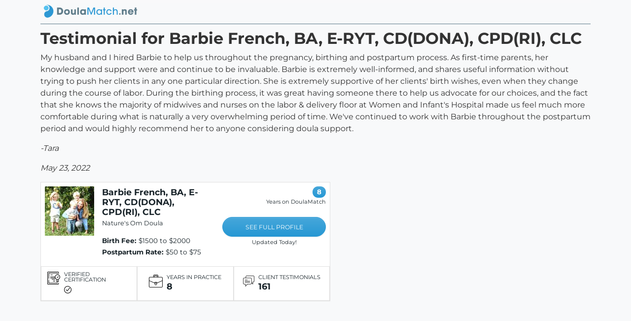

--- FILE ---
content_type: text/html; charset=utf-8
request_url: https://doulamatch.net/testimonial/detail/76588
body_size: 1812
content:
<!DOCTYPE html><html lang=en><head id=Head1 runat=server><meta charset=utf-8><meta property=og:site_name content=DoulaMatch><meta name=viewport content="width=device-width, initial-scale=1"><link rel=stylesheet href="/dist/styles.css?v=3"><meta name=author content=DoulaMatch.net><link rel=apple-touch-icon sizes=180x180 href=/apple-touch-icon.png><link rel=icon type=image/png sizes=32x32 href=/favicon-32x32.png><link rel=icon type=image/png sizes=16x16 href=/favicon-16x16.png><link rel=manifest href=/site.webmanifest><link rel=mask-icon href=/safari-pinned-tab.svg color=#5bbad5><meta name=msapplication-TileColor content=#da532c><meta name=theme-color content=#ffffff><script src=/static/js/modernizr-custom.js></script><title>Testimonial for Barbie French, BA, E-RYT, CD(DONA), CPD(RI), CLC from Tara</title><meta name=description content="A testimonial from Tara  for doula services provided by Barbie French, BA, E-RYT, CD(DONA), CPD(RI), CLC"><meta property=og:title content="A testimonial from Tara  for doula services provided by Barbie French, BA, E-RYT, CD(DONA), CPD(RI), CLC"><meta property=og:description content="My husband and I hired Barbie to help us throughout the pregnancy, birthing and postpartum process. As first-time parents, her knowledge and support were and continue to be invaluable. Barbie is extre..."><meta property=og:image content="https://doulamatch.net/doulafiles/19184/19184_thumb.jpg?v=1"><meta property=og:image:width content=100px><meta property=og:image:height content=100px><meta property=og:url content=https://doulamatch.net/testimonial/detail/76588><meta property=og:type content=article><meta property=og:article:published_time content=2022-05-23><meta property=og:article:author content="Tara "><link rel=canonical href=https://doulamatch.net/testimonial/detail/76588><body class=bg-light><div class=container-lg><nav class="navbar navbar-light bg-light ms-0" style=padding-top:0;padding-bottom:0> <a class=navbar-brand href="/" target=_top> <picture> <img src=/static/img/logo_wide_trans.png class=nav-logo width=100% height=auto alt="DoulaMatch.net: find your perfect doula now"> </picture> </a> </nav><div class="row nav-border"><div class=col></div></div></div><div class=container-lg><div class=row><div class=col-12><h2>Testimonial for Barbie French, BA, E-RYT, CD(DONA), CPD(RI), CLC</h2><p>My husband and I hired Barbie to help us throughout the pregnancy, birthing and postpartum process. As first-time parents, her knowledge and support were and continue to be invaluable. Barbie is extremely well-informed, and shares useful information without trying to push her clients in any one particular direction. She is extremely supportive of her clients' birth wishes, even when they change during the course of labor. During the birthing process, it was great having someone there to help us advocate for our choices, and the fact that she knows the majority of midwives and nurses on the labor &amp; delivery floor at Women and Infant's Hospital made us feel much more comfortable during what is naturally a very overwhelming period of time. We've continued to work with Barbie throughout the postpartum period and would highly recommend her to anyone considering doula support.&nbsp;<p><i>-Tara </i><p><i>May 23, 2022</i><div class="search-results doulas"><div class=row><div class="col two-up" style=max-width:600px><div class="row-fluid search-result-doula"><div class="d-flex flex-row"><div class=p-2><div><a href=/profile/19184/barbie-french-ba-e-ryt-cd-dona-cpd-ri-clc target=_top><img src="/doulafiles/19184/19184_thumb.jpg?v=1" alt="a photo from Barbie French, BA, E-RYT, CD(DONA), CPD(RI), CLC" width=100 height=100></a></div></div><div class="p-2 w-100"><div class="d-flex flex-row"><div class="p-2 search-result-content"><h3><a href=/profile/19184/barbie-french-ba-e-ryt-cd-dona-cpd-ri-clc>Barbie French, BA, E-RYT, CD(DONA), CPD(RI), CLC</a></h3><p class=business>Nature&#39;s Om Doula</div></div><div class="d-flex flex-row"><div class="p-2 fees d-xs-block d-sm-none"><p><b>Birth Fee:</b> $1500 to $2000<p><b>Postpartum Rate:</b> $50 to $75<p class=see-profile><a href=/profile/19184/barbie-french-ba-e-ryt-cd-dona-cpd-ri-clc target=_top style=margin-top:8px>SEE FULL PROFILE</a><p class=updated>Updated Today!</div><div class="p-2 fees d-none d-sm-block"><p><b>Birth Fee:</b> $1500 to $2000<p><b>Postpartum Rate:</b> $50 to $75</div></div></div><div class="p-2 ml-auto d-none d-sm-block search-result-right fees"><p><span class=badge-years-dm>8</span><p class=years-dm><span class=label-years-dm>Years on DoulaMatch</span><p class=see-profile><a href=/profile/19184/barbie-french-ba-e-ryt-cd-dona-cpd-ri-clc>SEE FULL PROFILE</a><p class=updated>Updated Today!</div></div><div class="row doula-stats search-page"><div class=col><div class=mx-auto><div class="d-flex flex-row"><div><img class=stats-icon src=/static/img/certificate-ob.png alt="Certified Doula"></div><div class=flex-column><div class=stats-label>VERIFIED CERTIFICATION</div><div class=stats-stat><img src=/static/img/ok-icon.png></div></div></div></div></div><div class=col><div class=mx-auto><div class="d-flex flex-row"><div><img class=stats-icon src=/static/img/years-icon.png alt="Years in practice"></div><div class=flex-column><div class=stats-label>YEARS IN PRACTICE</div><div class=stats-stat>8</div></div></div></div></div><div class=col><div class=mx-auto data-bind="visible: ShowTestimonials"><div class="d-flex flex-row"><div><img class=stats-icon src=/static/img/testimonial-icon.png alt=Testimonials></div><div class=flex-column><div class=stats-label>CLIENT TESTIMONIALS</div><div class=stats-stat>161</div></div></div></div></div></div></div></div></div></div></div></div><input type=hidden id=HdnIFrameHelperUrl></div><input id=FacebookAppID type=hidden value=113703252000099><script src="/dist/doulamatch.js?v=3"></script><script src=/dist/testimonial.js></script>